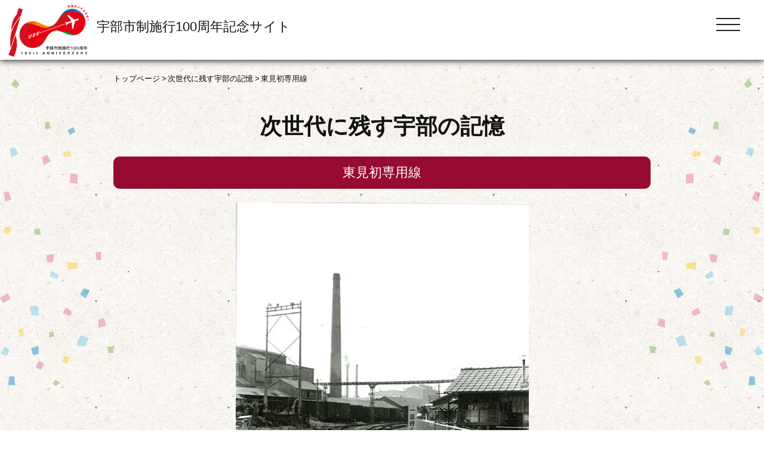

--- FILE ---
content_type: text/html
request_url: https://www2.city.ube.yamaguchi.jp/script/100th/memory/post_18.html
body_size: 5617
content:
<!doctype html>
<html>
<head>
<meta charset="utf-8">
<link rel="icon" type="image/x-icon" href="https://www2.city.ube.yamaguchi.jp/script/100th/favicon.ico">
<meta name="viewport" content="width=device-width,initial-scale=1">
<link rel="stylesheet" href="https://cdnjs.cloudflare.com/ajax/libs/drawer/3.2.2/css/drawer.min.css">
<link rel="stylesheet" href="https://www2.city.ube.yamaguchi.jp/script/100th/css/style.css">
<link rel="stylesheet" href="https://www2.city.ube.yamaguchi.jp/script/100th/css/tablet.css">
<link rel="stylesheet" href="https://www2.city.ube.yamaguchi.jp/script/100th/css/smart.css">
<link rel="alternate stylesheet" type="text/css" href="https://www2.city.ube.yamaguchi.jp/script/100th/css/font_standard.css" title="standard" />
<link rel="alternate stylesheet" type="text/css" href="https://www2.city.ube.yamaguchi.jp/script/100th/css/font_large.css" title="large" />
<script src="https://ajax.googleapis.com/ajax/libs/jquery/1.11.1/jquery.min.js"></script>
<script src="https://cdnjs.cloudflare.com/ajax/libs/iScroll/5.2.0/iscroll.min.js"></script>
<script src="https://cdnjs.cloudflare.com/ajax/libs/drawer/3.2.2/js/drawer.min.js"></script>

<script type="text/javascript" src="https://www2.city.ube.yamaguchi.jp/script/100th/js/common.js"></script>


<link rel="stylesheet" href="https://www2.city.ube.yamaguchi.jp/script/100th/memory/css/style.css">
<script src="https://form.movabletype.net/dist/parent-loader.js" defer async></script>
<title>東見初専用線 - 次世代に残す宇部の記憶 - 宇部市制施行100周年記念サイト</title>
<meta name="keywords" content="宇部市,うべし,市制施行100周年記念事業,カウントダウン,市民プロジェクト">
<meta name="description" content="宇部市では、令和3年（2021年）に迎える市制施行100周年の機運醸成と、市民プロジェクトや各記念事業の推進を図ります。">

</head>
<body class="drawer drawer--right">
<header role="banner">

<div id="header-left">
<a href="https://www2.city.ube.yamaguchi.jp/script/100th/">
<div id="header-logo">
<img src="https://www2.city.ube.yamaguchi.jp/script/100th/common/header_logo.png" alt="宇部市制施行100周年記念サイト">
</div><!--/header-logo-->
<h1>宇部市制施行100周年記念サイト</h1>
</a>
</div><!--/header-left-->

<div id="header-right">
<button type="button" class="drawer-toggle drawer-hamburger">
<span class="sr-only">toggle navigation</span>
<span class="drawer-hamburger-icon"></span>
</button>
<div class="searchbox pc"><div id="search"></div></div><!--/searchbox-->
<div class="fontsize pc">

</div><!--/fontsize-->
<div class="language pc">

</div><!--/language-->
<div class="clear"></div><!--/clear-->
</div><!--/header-right-->
<div class="clear"></div><!--/clear-->
</header>
<nav class="drawer-nav" role="navigation">
<div id="submenu">
<div class="fontsize smart-tablet">

</div><!--/fontsize-->

</div><!--/submenu-->
<div class="clear"></div><!--/clear-->



























<ul class="drawer-menu"><li><a href="https://www2.city.ube.yamaguchi.jp/script/100th/">トップページ</a></li>

<li><a href="https://www2.city.ube.yamaguchi.jp/script/100th/concept/">事業構想</a></li>





<li><a href="https://www2.city.ube.yamaguchi.jp/script/100th/history/">宇部市のあゆみ</a></li>





<li><a href="https://www2.city.ube.yamaguchi.jp/script/100th/logo/">ロゴマーク・キャッチフレーズ</a></li>





<li><a href="https://www2.city.ube.yamaguchi.jp/script/100th/anniversary/">記念事業</a></li>





<li><a href="https://www2.city.ube.yamaguchi.jp/script/100th/project/">市民プロジェクト</a></li>





<li><a href="https://www2.city.ube.yamaguchi.jp/script/100th/goods/">記念グッズ・記念商品</a></li>





<li><a href="https://www2.city.ube.yamaguchi.jp/script/100th/memory/">次世代に残す宇部の記憶</a></li>





<li><a href="https://www2.city.ube.yamaguchi.jp/script/100th/quiz/">うべしっちょる？クイズ</a></li>

<li><a href="https://www2.city.ube.yamaguchi.jp/script/100th/topics/event.html">イベント情報</a></li><li><a href="https://www2.city.ube.yamaguchi.jp/script/100th/topics/info.html">事業報告書</a></li></ul>

</nav>
<main>
<section>
<div class="inner">
<div id="pankuzu"><ol><li><a href="https://www2.city.ube.yamaguchi.jp/script/100th/">トップページ</a></li><li><a href="https://www2.city.ube.yamaguchi.jp/script/100th/memory/">次世代に残す宇部の記憶</a></li><li>東見初専用線</li></ol></div>
<div class="clear"></div><!--clear-->
<h2>次世代に残す宇部の記憶</h2>
<h3>東見初専用線</h3>

<p align="center"><img src="https://www2.city.ube.yamaguchi.jp/script/100th/memory/item/19_higashimizome.jpg" alt="東見初専用線"></p>







</p>
</mt:If>


<h4>場所</h4>
<p>昭和町</p>


</div><!--/inner-->
</section>
</main>

<footer>
<img src="https://www2.city.ube.yamaguchi.jp/script/100th/common/footer_image.png" class="smart-tablet" alt="backimage">
<div id="footer-bg">
<div id="footer-left">
<div id="footer-logo">
<img src="https://www2.city.ube.yamaguchi.jp/script/100th/common/footer_logo.png" alt="logo">
</div><!--/footer-logo-->
<span class="big_110">宇部市政策広報室市制施行100周年記念事業推進課<br>（令和4年4月1日以降：総合政策部政策企画課）</span><br />
<span class="small_90">〒755-8601　山口県宇部市常盤町一丁目7番1号</span>
<div class="clear"></div><!--/clear-->
</div><!--/footer-left-->
<div id="footer-right">

<p id="copyright">Copyright(C) UBE CITY. All Rights Reserved.</p>
</div><!--/footer-right-->
<div class="clear"></div><!--/clear-->
</div><!--/footer-bg-->

<p id="page-top"><a href="header">▲</a></p>
</body>
</html>


--- FILE ---
content_type: text/css
request_url: https://www2.city.ube.yamaguchi.jp/script/100th/css/style.css
body_size: 12854
content:
@charset "utf-8";
@media print, screen and (min-width: 1024px){

.tablet,
.smart,
.smart-tablet {
	display:none;
}
/*------------------------------------------
loader
------------------------------------------*/
#loader-bg {
  display: none;
  position: fixed;
  width: 100%;
  height: 100%;
  top: 0px;
  left: 0px;
  background: #000;
  z-index: 1001;
}
#loader {
  display: none;
  position: fixed;
  top: 50%;
  left: 50%;
  width: 200px;
  height: 200px;
  margin-top: -100px;
  margin-left: -100px;
  text-align: center;
  color: #fff;
  z-index: 1002;
}
/*------------------------------------------
html,body
------------------------------------------*/
html,body{
  margin:0;
  padding:0;
  width: 100%;

}
html {
	display: table;
}

body {
	height: 100%;
	color: #111;
	font-family:  Meiryo, 'メイリオ', 'Lucida Grande', Verdana, 'Hiragino Kaku Gothic Pro','ヒラギノ角ゴ Pro W3', 'ＭＳ Ｐゴシック', sans-serif;
	line-height: 1.5em;
	background:url(../common/bg1.png);
	-webkit-text-size-adjust: 100%;
	-webkit-print-color-adjust: exact;/*印刷対応*/
}

a {
    margin:0;
    padding:0;
    font-size:100%;
    vertical-align:baseline;
    background:transparent;
    color: #0431B4;
}

a:hover {
    color: #0431B4;
}

a:hover img
{
	opacity:0.7;
	filter:alpha(opacity=70);
	-ms-filter: "alpha( opacity=70 )";
	background:none!important;
}

ul{
    list-style-type: square;
}

main ul li,
main ol li {
    margin-bottom:1em;
}

/*------------------------------------------
main
------------------------------------------*/
main{
	width:100%;
	min-height:500px;
	background:url(../common/bg2.png) repeat-y;
	background-size: 100% auto;
	margin:0 auto;
	display:block;
}

main section {
	width:100%;
}

main section .inner {
	width:900px;
	margin:0 auto;
}

main#toppage section {
	/*border-bottom:1px solid #ccc;*/
	/*padding-bottom: 70px;*/
	 padding-bottom: 100px;
}

/*------------------------------------------
header
------------------------------------------*/
header {
	width:100%;
	height:100px;
	background:#fff;
	box-shadow: 0 2px 10px rgba(0,0,0,.8);
	z-index:1000;
	position: fixed;
	/*font-family: 'FOT-スーラ Pro M', sans-serif;*/
	line-height: normal;
}

header #header-left {
	float:left;
	width: 50%;
}

header #header-logo {
	float:left;
    height: 100px;
}

header h1 {
	font-size:22px;
	padding: 15px 0 0 0;
	font-weight:normal;
}
header a{
	color:#111;
	text-decoration:none;
}
header a:hover{
	color:#111;
}

header #header-right {
	float:right;
	margin:10px 110px 0 0;
    font-size: 16px;
}

header .fontsize,
header .language {
	float:left;
	margin-top:10px;
}

header .fontsize img,
header .language img {
	vertical-align:middle;
	margin-right: 5px;
    width: 20px;
}

header .language ul{
  list-style:none;
  margin: 0;
  padding: 0;
}

header .language li{
  float: left;
  margin: 0;
  padding: 0;
}

header .language li img {
  padding:4px 0;
}

header .language li a{
  margin: 0;
  padding: 0;
}
header .language li ul{
  position: absolute;
  /*top: 100%;*/
  right: 80px;
  margin: 0;
  padding: 0;
}
header .language li ul li{
  float:none;
  overflow: hidden;
  height: 0;
  color: #fff;
  -moz-transition: .2s;
  -webkit-transition: .2s;
  -o-transition: .2s;
  -ms-transition: .2s;
  transition: .2s;
}
header .language li ul li a{
  padding: 7px 17px;
  background: #fff;
  text-align: left;
  display: block;
  width: 150px;
}
header .language li ul li a:hover{
  background: #f7f3f0;
}
header .language li:hover > a{
  background: #fff;
}
header .language li:hover ul li{
  overflow: visible;
  height: 38px;

}

header p{
    float: left;
    margin: 4px 0 0 0;
    padding:0;
}

header .fontsize ul {
	float:right;
	padding: 0;
    margin: 3px 10px 3px 3px;
}

header .fontsize ul li {
	display:inline;
	margin:0 0.2em;
	padding:0 5px;
	font-size:90%;
	border:1px solid #000;
}

header .fontsize ul li a{
	color:#000;
	text-decoration:none;
}

/*------------------------------------------
#サイト内検索
------------------------------------------*/
#search {
    display: none;/*2022.03追記*/
}
input[type="search"] {
	width:340px;
	margin-right: 7px;
    padding: 3px;
}

input[type="submit"] {
	background:#000;
	color:#fff;
	border:none;
}

.fs-paginate ul{
	list-style: none;
	margin:0 auto;
	padding:0;
    position: relative;
}

.fs-paginate ul li{
	margin:0 0 0 10px;
	padding: 0;
	float:left;
    position: relative;
}

.fs-paginate ul li a{
	text-decoration:underline;
}

#fs-result dt a{
	font-size:120%;
	color:#243964;
	text-decoration:underline;
	font-weight: bold;
}
#fs-result dd{
    margin: 0.5em 0 2em 2em;
}

/*------------------------------------------
共通
------------------------------------------*/
/*--見出し--*/
h2,h3,h4 {
	font-weight:bold;
}
h2 {
	font-size: 230%;
	padding:50px 0;
	margin:0;
	/*font-family: 'FOT-セザンヌ Pro DB', sans-serif;*/
	line-height: normal;
}

h3 {
	font-size: 140%;
	background:#ccc;
	border-radius:10px;
	padding:15px 0;
	text-align:center;
	color:#ffffff;
	font-weight:normal;
}

h4 {
    color: #111;
    font-size: 130%;
}

h4::before {
    background-color: #ccc;
    border-radius: 5px;
    content: "";
    display: inline-block;
    height: 40px;
    margin-right: 10px;
    vertical-align: middle;
    width: 10px;
}

h5 {
    font-size:110%;
}

h5::before {
    background-color: #ccc;
    border-radius: 3px;
    content: "";
    display: inline-block;
    height: 12px;
    margin-right: 5px;
    vertical-align: middle;
    width: 12px;
    margin-bottom: 3px;
}

/*--パンくず--*/
#pankuzu{
	font-size: 80%;
    background: #FFF3E3;
    padding: 15px 0;
}

#pankuzu a{
	color:#000000;
	text-decoration:none;
}

#pankuzu a:hover{
	text-decoration:underline;
}
#pankuzu ol{
	list-style:none;
	margin: 0;
    padding: 0;
}
#pankuzu li{
	list-style:none;
	float:left;
	margin: 0;
    padding: 0;
}
#pankuzu li:after {
	content:">";
	padding: 0 0.2em 0 0.2em;
}
#pankuzu li:last-child:after{
	content:none;
}
/*--table--*/
table {
	border-collapse: collapse;
}

table th, table td {
	border: solid 1px black;
	padding: 5px;
}

/*------------------------------------------
footer
------------------------------------------*/
footer {
	background: url(../common/footer_image.png) repeat-x top #fff;
    width:100%;
}

footer #footer-bg {
	padding-top:343px;
}

footer #footer-left {
	float:left;
	padding:25px;
	line-height: 1.3em;
}

footer #footer-logo {
	float:left;
}

footer #footer-logo img {
	height:80px;
	width:auto;
}

footer #footer-right {
	float:right;
	padding:25px;
}

footer #copyright {
    text-align: right;
    margin-top: 2em;
    font-size: 90%;
}

footer ul {
	margin:0;
	padding:0;
}

footer ul li {
	display:inline;
	margin:0 0.5em;
	font-size:90%;
}

footer a {
	color:#000;
	text-decoration:none;
}

/*------------------------------------------
right,left
------------------------------------------*/
.right {
	float: right;
	margin:0;
	padding:0;
}

.left {
	float: left;
	margin:0;
	padding:0;
}

/*------------------------------------------
clear
------------------------------------------*/
.clear {
	clear: both;
}

/*------------------------------------------
page-top 設定
 ------------------------------------------*/
#page-top {
    position: fixed;
    bottom: 50px;
    right: 20px;
    line-height:1.5em;
}
#page-top a {
    background: rgba(255, 255, 255, 0.5);
    border:2px solid #E70012;
    text-decoration: none;
    color: #E70012;
    padding: 15px;
    text-align: center;
    display: block;
    border-radius: 30px;
    font-size: 150%;
}
#page-top a:hover {
    text-decoration: none;
    background: rgba(255, 255, 255, 1);
}


/*------------------------------------------
新着情報（トップページ）
 ------------------------------------------*/
h2#info{
	display:inline-block;
	float:left;
}

.info_more a{
	background:#E70012;
	color:#fff;
	margin:40px 0 0 0;
	padding:5px;
	display:inline-block;
	float:right;
	text-decoration:none;
}

dl#info{
    border-bottom: 1px solid #707070;
}

dl#info dd{
    padding: 20px 0;
    border-top: 1px solid #707070;
    margin-left: 0;
}

#info a{
	color:#000000;
	text-decoration:none;
}

#info a:hover{
	text-decoration:underline;
}

#info .event,
#info .info,
#info .bosyu{
    color: #000000;
    padding: 0 1em;
    margin-right: 1.5em;
    display: block;
    float: left;
    /*width: 4em;*/
    text-align: center;
}

#info .info{
	/*background:#407936;*/
	background:#8bdc6a;
}

#info .bosyu{
	background:#a2ddf9;
}

#info .event{
	/*background:#DC097B;*/
	background:#fbd65b;
}

#info .flag{
    color: #000;
    padding: 0 0.5em;
    margin-left: 0.5em;
    width: 6em;
    text-align: center;
    font-size: 90%;
    border: 1px #666 solid;
}

/*------------------------------------------
市民参加カウントダウン
 ------------------------------------------*/
img.flag{
	margin-top:60px;
	width:100%;
}

table.countdownbosyu{
	border-spacing: 10px;
	border-collapse: separate;
}

table.countdownbosyu th{
	background: #DC097B;
    color: #fff;
    padding: 5px 20px;
    font-weight: normal;
    border:none;
}

table.countdownbosyu td{
	padding: 5px 20px;
    border:none;
}

.countdownentry a{
    background: #0075BA;
    color: #fff;
    margin: 40px 0 0 0;
    padding: 5px 40px;
    display: inline-block;
    text-decoration: none;
}
#countdownphoto {
    background: #fff;
    width: 580px;
    margin: 0 auto;
    padding: 20px;
    display: table;
    line-height: 1em;
    border-radius: 15px;
    margin-top: 20px;
    margin-bottom: 50px;
}
#countdownphoto .photo-box{
    width: 300px;
    float: left;
    text-align: center;
}

#countdownphoto img.photo {
    max-width: 300px;
    max-height: 300px;
    /*float: left;
    margin-right: 20px;*/
}

#countdownphoto p.title{
    font-size: 120%;
    font-weight: bold;
    text-align: center;
    line-height: 1em;
}

#countdownphoto p.day{
    font-size: 130%;
    font-weight: bold;
    text-align: center;
    letter-spacing: 0.3em;
}

#countdownphoto p.day span{
    color:#ff0000;
    font-size: 200%;
}
#countdownphoto p.name{
    font-size: 130%;
    margin-bottom: 10px;
    font-weight: bold;
    line-height: 1em;
}

#countdownphoto p.comment {
    clear: left;
    float: left;
    border: 1px solid #000;
    padding: 5px;
    width: 290px;
    text-align: center;
    border-radius: 5px;
    font-size: 110%;
    line-height: 1em;
    font-weight: bold;
}

#countdownphoto img.logo {
    width: 250px;
}

/*------------------------------------------
コンテンツメニュー（トップページ）
 ------------------------------------------*/
#contentsmenu_bg{

}

#contentsmenu_bg .contentsmenu{
    /*margin: 0 0 100px;*/
    width: 19%;
    display: inline-block;
    vertical-align: top;
    text-align: center;
    /*font-family: 'FOT-セザンヌ Pro M', sans-serif;*/
}

#contentsmenu_bg .contentsmenu img {
    width: 150px;
    height: 150px;
    border-radius: 50%;
    background: #fff;
}

.contentsmenu p{
    margin-top:10px;
}

#contentsmenu_bg .contentsmenu a{
	color:#000000;
	text-decoration:none;
	font-size:130%;
    /*border-radius: 150px;
    width: 150px;
    height: 150px;*/
    display: block;
    /*background: #fff;*/
}



/*------------------------------------------
バナー（トップページ）
 ------------------------------------------*/
.banner{
	float:left;
	margin:10px;
	height:60px;
}

.banner img {
    border: 1px solid #ccc;
}

/*------------------------------------------
フェードインエフェクト
 ------------------------------------------*/
/* 画面外にいる状態 */
.fadein {
    opacity : 0.1;
    transform : translate(0, 50px);
    transition : all 700ms;
    }

/* 画面内に入った状態 */
.fadein.scrollin {
    opacity : 1;
    transform : translate(0, 0);
    }

/*------------------------------------------
テキスト設定
 ------------------------------------------*/
.big_110 {
	font-size:110%;
}

.small_90 {
	font-size:90%;
}

.small_80 {
	font-size:80%;
}

/*------------------------------------------
drawerメニュー（ハンバーガーメニュー）
 ------------------------------------------*/
.drawer-hamburger {
	right:0 !important;
    padding: 30px 40px !important;
    width: 2.5rem !important;
}

.drawer--right .drawer-nav {
    right: -500px;
    z-index:3;
}

.drawer-nav {
    width: 460px;
    padding: 130px 20px 0 20px;
    background:url(../common/bg1.png);
    height: calc(100% - 130px);
    overflow-y: auto;
    -webkit-overflow-scrolling: touch;

}

ul.drawer-menu {
	font-size:21px;
	/*font-family: 'FOT-スーラ Pro M', sans-serif;*/
    line-height: 1.5em;
}

ul.drawer-menu li {
	border-bottom:1px dotted #989494;
    padding: 15px;
}

ul.drawer-menu li a {
	text-decoration:none;
	color:#000;
}


}
/*media*/
/*------------------------------------------
印刷用
 ------------------------------------------*/
@media print{
header {
	position: relative;
}
.fadein {
    opacity : 1;
    transform : translate(0, 0);
}


--- FILE ---
content_type: text/css
request_url: https://www2.city.ube.yamaguchi.jp/script/100th/css/tablet.css
body_size: 12820
content:
@charset "utf-8";
@media screen and (min-width: 768px)  and (max-width: 1023px){

.smart,
.pc
{
	display:none;
}

img {
    max-width: 100%;
    height: auto;
	width /***/:auto;
    border:0;
}

/*------------------------------------------
loader
------------------------------------------*/
#loader-bg {
  display: none;
  position: fixed;
  width: 100%;
  height: 100%;
  top: 0px;
  left: 0px;
  background: #000;
  z-index: 1001;
}
#loader {
  display: none;
  position: fixed;
  top: 50%;
  left: 50%;
  width: 200px;
  height: 200px;
  margin-top: -100px;
  margin-left: -100px;
  text-align: center;
  color: #fff;
  z-index: 1002;
}
/*------------------------------------------
html,body
------------------------------------------*/
html,body{
  margin:0;
  padding:0;
  width: 100%;

}
html {
	display: table;
}

body {
	height: 100%;
	color: #111;
	font-family:  Meiryo, 'メイリオ', 'Lucida Grande', Verdana, 'Hiragino Kaku Gothic Pro','ヒラギノ角ゴ Pro W3', 'ＭＳ Ｐゴシック', sans-serif;
	line-height: 1.5em;
	background:url(../common/bg1.png);
	-webkit-text-size-adjust: 100%;
	-webkit-print-color-adjust: exact;/*印刷対応*/
}

a {
    margin:0;
    padding:0;
    font-size:100%;
    vertical-align:baseline;
    background:transparent;
    color: #0431B4;
}

a:hover {
    color: #0431B4;
}

a:hover img
{
	opacity:0.7;
	filter:alpha(opacity=70);
	-ms-filter: "alpha( opacity=70 )";
	background:none!important;
}

ul{
    list-style-type: square;
}

main ul li,
main ol li {
    margin-bottom:1em;
}

/*------------------------------------------
main
------------------------------------------*/
main{
	width:100%;
	min-height:500px;
	background:url(../common/bg2.png) repeat-y;
	background-size: 100% auto;
	margin:0 auto;
	display:block;
}

main section {
	width:100%;
}

main section .inner {
	width:90%;
	margin:0 auto;
}

main#toppage section {
	/*border-bottom:1px solid #ccc;*/
	padding-bottom: 70px;
}

/*------------------------------------------
header
------------------------------------------*/
header {
	width:100%;
	height:60px;
	background:#fff;
	box-shadow: 0 2px 10px rgba(0,0,0,.8);
	z-index:1000;
	position: fixed;
	/*font-family: 'FOT-スーラ Pro M', sans-serif;*/
	line-height: normal;
}

header #header-left {
	float:left;
	width: 80%;
}

header #header-logo {
	float:left;
    height: 60px;
}

header #header-logo img {
	height:60px;
	width:auto;
}

header h1 {
	font-size:24px;
	padding: 0;
	font-weight:normal;
    margin: 10px 0 0 0;
}
header a {
    color: #111;
    text-decoration: none;
}

header a:hover{
	color:#111;
}

/*------------------------------------------
#サイト内検索
------------------------------------------*/
input[type="search"] {
	width:320px;
	margin-right: 7px;
    padding: 3px;
}

input[type="submit"] {
	background:#000;
	color:#fff;
	border:none;
}

.fs-paginate ul{
	list-style: none;
	margin:0 auto;
	padding:0;
    position: relative;
}

.fs-paginate ul li{
	margin:0 0 0 10px;
	padding: 0;
	float:left;
    position: relative;
}

.fs-paginate ul li a{
	text-decoration:underline;
}

#fs-result dt a{
	font-size:120%;
	color:#243964;
	text-decoration:underline;
	font-weight: bold;
}
#fs-result dd{
    margin: 0.5em 0 2em 2em;
}

/*------------------------------------------
共通
------------------------------------------*/
/*--見出し--*/
h2,h3,h4 {
	font-weight:bold;
}
h2 {
	font-size: 230%;
	padding:50px 0;
	margin:0;
	/*font-family: 'FOT-セザンヌ Pro DB', sans-serif;*/
	line-height:120%;
}

h3 {
	font-size: 140%;
	background:#ccc;
	border-radius:10px;
	padding:15px 0;
	text-align:center;
	color:#ffffff;
	font-weight:normal;
}

h4 {
    color: #111;
    font-size: 130%;
}

h4::before {
    background-color: #ccc;
    border-radius: 5px;
    content: "";
    display: inline-block;
    height: 40px;
    margin-right: 10px;
    vertical-align: middle;
    width: 10px;
}

h5 {
    font-size:110%;
}

h5::before {
    background-color: #ccc;
    border-radius: 3px;
    content: "";
    display: inline-block;
    height: 12px;
    margin-right: 5px;
    vertical-align: middle;
    width: 12px;
    margin-bottom: 3px;
}

/*--パンくず--*/
#pankuzu{
	font-size: 80%;
    background: #FFF3E3;
    padding-top: 30px;
}

#pankuzu a{
	color:#000000;
	text-decoration:none;
}

#pankuzu a:hover{
	text-decoration:underline;
}
#pankuzu ol{
	list-style:none;
	margin: 0;
    padding: 0;
}
#pankuzu li{
	list-style:none;
	float:left;
	margin: 0;
    padding: 0;
}
#pankuzu li:after {
	content:">";
	padding: 0 0.2em 0 0.2em;
}
#pankuzu li:last-child:after{
	content:none;
}
/*--table--*/
table {
	border-collapse: collapse;
}

table th, table td {
	border: solid 1px black;
	padding: 5px;
}


/*------------------------------------------
footer
------------------------------------------*/
footer {
	background: #fff;
    width:100%;
    font-size:80%;
}

footer img {
    width:100%;
}

footer #footer-left {
	padding: 10px 10px 20px 10px;
    float: left;
    line-height: 1.3em;
}

footer #footer-logo {
	float:left;
}

footer #footer-logo img {
	height:50px;
	width:auto;
    margin-bottom: 20px;
}

footer #footer-right {
	padding: 5px 10px 20px 10px;
    float: right;
}

footer #copyright {
	text-align:right;
	/*padding:20px 0;
	border-top:1px solid #ccc;*/
}

footer ul {
	margin:0;
	padding:0;
}

footer ul li {
	display:inline;
	margin:0 0.5em;
	font-size:90%;
}

footer a {
	color:#000;
	text-decoration:none;
}

/*------------------------------------------
right,left
------------------------------------------*/
.right {
	float: right;
	margin:0;
	padding:0;
}

.left {
	float: left;
	margin:0;
	padding:0;
}

/*------------------------------------------
clear
------------------------------------------*/
.clear {
	clear: both;
}

/*------------------------------------------
page-top 設定
 ------------------------------------------*/
#page-top {
    position: fixed;
    bottom: 90px;
    right: 20px;
    line-height:1.5em;
}
#page-top a {
    background: rgba(255, 255, 255, 0.5);
    border:2px solid #E70012;
    text-decoration: none;
    color: #E70012;
    padding: 15px;
    text-align: center;
    display: block;
    border-radius: 30px;
    font-size: 150%;
}
#page-top a:hover {
    text-decoration: none;
    background: rgba(255, 255, 255, 1);
}


/*------------------------------------------
新着情報（トップページ）
 ------------------------------------------*/
h2#info{
	display:inline-block;
	float:left;
}

.info_more a{
	background:#E70012;
	color:#fff;
	margin:40px 0 0 0;
	padding:5px;
	display:inline-block;
	float:right;
	text-decoration:none;
}

dl#info{
    border-bottom: 1px solid #707070;
}

dl#info dt{
    float: left;
    border-top: 1px solid #707070;
    padding-top: 20px;
    padding-bottom: 20px;
    padding-right: 0;
    width: 16em;	
}

dl#info dd{
    padding-top: 20px;
    padding-bottom: 20px;
    padding-right: 0;
    border-top: 1px solid #707070;
    margin-left: 0;
}

dl#info a{
	color:#000000;
	text-decoration:none;
}

dl#info a:hover{
	text-decoration:underline;
}

#info .event,
#info .info,
#info .bosyu{
    color: #000000;
    padding: 0 1em;
    margin-right: 1.5em;
    display: block;
    float: left;
    width: 4em;
    text-align: center;
}

#info .info{
	background:#8bdc6a;
}

#info .bosyu{
	background:#a2ddf9;
}

#info .event{
	background:#fbd65b;
}

#info .flag{
    color: #000;
    padding: 0 0.5em;
    margin-left: 0.5em;
    width: 6em;
    text-align: center;
    font-size: 90%;
    border: 1px #666 solid;
}


/*------------------------------------------
市民参加カウントダウン
 ------------------------------------------*/
img.flag{
	margin-top:60px;
	width:100%;
}

table.countdownbosyu{
	border-spacing: 10px;
	border-collapse: separate;
}

table.countdownbosyu th{
	background: #DC097B;
    color: #fff;
    padding: 5px 20px;
    font-weight: normal;
    border:none;
}

table.countdownbosyu td{
	padding: 5px 20px;
    border:none;
}

.countdownentry a{
    background: #0075BA;
    color: #fff;
    margin: 40px 0 0 0;
    padding: 5px 40px;
    display: inline-block;
    text-decoration: none;
}

#countdownphoto {
    background: #fff;
    width: 580px;
    margin: 0 auto;
    padding: 20px;
    display: table;
    line-height: 1em;
    border-radius: 15px;
    margin-top: 20px;
    margin-bottom: 50px;
}
#countdownphoto img.photo {
    max-width: 280px;
    max-height: 280px;
    float: left;
    margin-right: 20px;
}
#countdownphoto p.title{
    font-size: 130%;
    font-weight: bold;
    text-align: center;
    line-height: 1em;
}

#countdownphoto p.day{
    font-size: 130%;
    font-weight: bold;
    text-align: center;
    letter-spacing: 0.3em;
}

#countdownphoto p.day span{
    color:#ff0000;
    font-size: 200%;
}
#countdownphoto p.name{
    font-size: 130%;
    margin-bottom: 10px;
    font-weight: bold;
    line-height: 1em;
}
#countdownphoto p.comment {
    clear: left;
    float: left;
    border: 1px solid #000;
    padding: 5px;
    width: 270px;
    text-align: center;
    border-radius: 5px;
    font-size: 110%;
    line-height: 1em;
    font-weight: bold;
}
#countdownphoto img.logo {
    width: 230px;
}

/*------------------------------------------
コンテンツメニュー（トップページ）
 ------------------------------------------*/
#contentsmenu_bg{

}

#contentsmenu_bg .contentsmenu{
    margin: 0 10px;
    width: 21%;
    display: inline-block;
    vertical-align: top;
    text-align: center;
    /*font-family: 'FOT-セザンヌ Pro M', sans-serif;*/
}

#contentsmenu_bg .contentsmenu img {
    border-radius: 50%;
    background: #fff;
}

.contentsmenu p{
    margin-top:10px;
}

#contentsmenu_bg .contentsmenu a{
	color:#000000;
	text-decoration:none;
	font-size:130%;
    /*border-radius: 150px;
    width: 150px;
    height: 150px;*/
    display: block;
    /*background: #fff;*/
}



/*------------------------------------------
バナー（トップページ）
 ------------------------------------------*/
.banner{
	float:left;
	margin:10px;
	height:60px;
}

.banner img {
    border: 1px solid #ccc;
}

/*------------------------------------------
フェードインエフェクト
 ------------------------------------------*/
/* 画面外にいる状態 */
.fadein {
    opacity : 0.1;
    transform : translate(0, 50px);
    transition : all 700ms;
    }

/* 画面内に入った状態 */
.fadein.scrollin {
    opacity : 1;
    transform : translate(0, 0);
    }

/*------------------------------------------
テキスト設定
 ------------------------------------------*/
.big_110 {
	font-size:110%;
}

.small_90 {
	font-size:90%;
}

.small_80 {
	font-size:80%;
}

/*------------------------------------------
drawerメニュー（ハンバーガーメニュー）
 ------------------------------------------*/
.drawer-hamburger {
	right:0 !important;
}

.drawer--right .drawer-nav {
    right: -100%;
    z-index:3;
    line-height: 24px;
}

.drawer-nav {
    width: 100%;
    padding: 70px 0 20px 0;
    background:url(../common/bg1.png);
    height: calc(100% - 130px);
    overflow-y: auto;
    -webkit-overflow-scrolling: touch;
}

ul.drawer-menu {
	font-size:21px;
	/*font-family: 'FOT-スーラ Pro M', sans-serif;*/
    margin: 10px 20px;
    border-top: 1px dotted #989494;
}

ul.drawer-menu li {
	border-bottom:1px dotted #989494;
    padding: 15px;
}

ul.drawer-menu li a {
	text-decoration:none;
	color:#000;
}

nav #submenu {
	/*width:768px;*/
	margin:0 30px;
	font-size: 16px;
}

nav .fontsize {
	margin:10px 5px;
	float:left;
}

nav .language,
nav .searchbox {
	margin:10px;
	float:left;
}

nav .searchbox a {
    color: #000;
    text-decoration:none;
}

nav .fontsize img,
nav .language img,
nav .searchbox img{
	vertical-align:middle;
}


nav .language ul{
  list-style:none;
  margin: 0;
  padding: 0;
}

nav .language li{
  float: left;
  margin: 0;
  padding: 0;
}

nav .language li img {
  padding:4px 0;
}

nav .language li a{
  margin: 0;
  padding: 0;
}
nav .language li ul{
  position: absolute;
  /*top: 100%;
  right: 80px;*/
  margin: 0 0 0 25px;
  padding: 0;
}
nav .language li ul li{
  float:none;
  overflow: hidden;
  height: 0;
  color: #fff;
  -moz-transition: .2s;
  -webkit-transition: .2s;
  -o-transition: .2s;
  -ms-transition: .2s;
  transition: .2s;
}
nav .language li ul li a{
  padding: 7px 17px;
  background: #fff;
  text-align: left;
  display: block;
  width: 110px;
}
nav .language li ul li a:hover{
  background: #f7f3f0;
}
nav .language li:hover > a{
  /*background: #fff;*/
}
nav .language li:hover ul li{
  overflow: visible;
  height: 38px;

}

nav p{
    float: left;
    margin: 4px 0 0 0;
    padding:0;
}

nav .fontsize ul {
	float:right;
	padding: 0;
    margin: 3px 10px 3px 3px;
}

nav .fontsize ul li {
	display:inline;
	margin:0 0.2em;
	padding:0 5px;
	font-size:90%;
	border:1px solid #000;
}

nav .fontsize ul li a,
nav .language a {
	color:#000;
	text-decoration:none;
}


}
/*media*/



--- FILE ---
content_type: text/css
request_url: https://www2.city.ube.yamaguchi.jp/script/100th/css/smart.css
body_size: 13136
content:
@charset "utf-8";
@media screen and (max-width:767px){

.pc,
.tablet,
.pc-tablet
{
	display:none;
}


img {
    max-width: 100%;
    height: auto;
	width /***/:auto;
    border:0;
}

/*------------------------------------------
loader
------------------------------------------*/
#loader-bg {
  display: none;
  position: fixed;
  width: 100%;
  height: 100%;
  top: 0px;
  left: 0px;
  background: #000;
  z-index: 1001;
}
#loader {
  display: none;
  position: fixed;
  top: 50%;
  left: 50%;
  width: 200px;
  height: 200px;
  margin-top: -100px;
  margin-left: -100px;
  text-align: center;
  color: #fff;
  z-index: 1002;
}
/*------------------------------------------
html,body
------------------------------------------*/
html,body{
  margin:0;
  padding:0;
  width: 100%;

}
html {
	display: table;
}

body {
	height: 100%;
	color: #111;
	font-family:  Meiryo, 'メイリオ', 'Lucida Grande', Verdana, 'Hiragino Kaku Gothic Pro','ヒラギノ角ゴ Pro W3', 'ＭＳ Ｐゴシック', sans-serif;
	line-height: 1.5em;
	background:url(../common/bg1.png);
	-webkit-text-size-adjust: 100%;
	-webkit-print-color-adjust: exact;/*印刷対応*/
	font-size: 80%;
}

a {
    margin:0;
    padding:0;
    font-size:100%;
    vertical-align:baseline;
    background:transparent;
    color: #0431B4;
}

a:hover {
    color: #0431B4;
}

a:hover img
{
	opacity:0.7;
	filter:alpha(opacity=70);
	-ms-filter: "alpha( opacity=70 )";
	background:none!important;
}

ul{
    list-style-type: square;
}

main ul li,
main ol li {
    margin-bottom:1em;
}

/*------------------------------------------
main
------------------------------------------*/
main{
	width:100%;
	min-height:500px;
	background:url(../common/bg2.png) repeat-y;
	background-size: 100% auto;
	margin:0 auto;
	display:block;
}

main section {
	width:100%;
}

main section .inner {
	width:90%;
	margin:0 auto;
}

main#toppage section {
	/*border-bottom:1px solid #ccc;*/
	padding-bottom: 50px;
}

/*------------------------------------------
header
------------------------------------------*/
header {
	width:100%;
	height:50px;
	background:#fff;
	box-shadow: 0 2px 10px rgba(0,0,0,.8);
	z-index:1000;
	position: fixed;
	font-family: 'FOT-スーラ Pro M', sans-serif;
	​l​i​n​e​-​h​e​i​g​h​t​:​ ​n​o​r​m​a​l​;
}

header #header-left {
	float:left;
	width: 80%;
}

header #header-logo {
	float:left;
    height: 50px;
}

header #header-logo img {
    height: 30px;
    width: auto;
    margin: 10px 0;
}

h1 {
	font-size:13px;
}

header h1 {
	font-weight:normal;
    padding: 0;
    margin: 0;
    height: 50px;
    display: table-cell;
    vertical-align: middle;
}

header a {
    color: #111;
    text-decoration: none;
}

header a:hover{
	color:#111;
}

/*------------------------------------------
#サイト内検索
------------------------------------------*/
input[type="search"] {
	width:80%;
	margin-right: 7px;
    padding: 3px;
}

input[type="submit"] {
	background:#000;
	color:#fff;
	border:none;
}

.fs-paginate ul{
	list-style: none;
	margin:0 auto;
	padding:0;
    position: relative;
}

.fs-paginate ul li{
	margin:0 0 0 10px;
	padding: 0;
	float:left;
    position: relative;
}

.fs-paginate ul li a{
	text-decoration:underline;
}

#fs-result dt a{
	font-size:120%;
	color:#243964;
	text-decoration:underline;
	font-weight: bold;
}
#fs-result dd{
    margin: 0.5em 0 2em 2em;
}

/*------------------------------------------
共通
------------------------------------------*/
/*--見出し--*/
h2,h3,h4 {
	font-weight:bold;
}
h2 {
    font-size: 160%;
    padding: 20px 0;
    margin: 0;
    font-family: 'FOT-セザンヌ Pro DB', sans-serif;
    line-height: 120%;
}

h3 {
	font-size: 130%;
	background:#ccc;
	border-radius:10px;
	padding:10px 0;
	text-align:center;
	color:#ffffff;
	font-weight:normal;
}

h4 {
    color: #111;
    font-size: 120%;
}

h4::before {
    background-color: #ccc;
    border-radius: 5px;
    content: "";
    display: inline-block;
    height: 40px;
    margin-right: 10px;
    vertical-align: middle;
    width: 10px;
}

h5 {
    font-size:110%;
}

h5::before {
    background-color: #ccc;
    border-radius: 3px;
    content: "";
    display: inline-block;
    height: 12px;
    margin-right: 5px;
    vertical-align: middle;
    width: 12px;
    margin-bottom: 3px;
}

/*--パンくず--*/
#pankuzu{
	font-size: 80%;
    background: #FFF3E3;
    padding: 15px 0;
}

#pankuzu a{
	color:#000000;
	text-decoration:none;
}

#pankuzu a:hover{
	text-decoration:underline;
}
#pankuzu ol{
	list-style:none;
	margin: 0;
    padding: 0;
}
#pankuzu li{
	list-style:none;
	float:left;
	margin: 0;
    padding: 0;
}
#pankuzu li:after {
	content:">";
	padding: 0 0.2em 0 0.2em;
}
#pankuzu li:last-child:after{
	content:none;
}
/*--table--*/
table {
	border-collapse: collapse;
}

table th, table td {
	border: solid 1px black;
	padding: 5px;
}


/*------------------------------------------
footer
------------------------------------------*/
footer {
	background: #fff;
    width:100%;
    font-size:80%;
}

footer img {
    width:100%;
}

footer #footer-left {
    padding: 0 10px 10px 10px;
    line-height: 120%;
    margin: 0 auto;
    text-align: center;
}

footer #footer-logo {
	/*float:left;*/
}

footer #footer-logo img {
	height:50px;
	width:auto;
}

footer #footer-right {
	padding: 0 0 5px 0;
    text-align: center;
}

footer #copyright {
	text-align:center;
	padding:5px 0;
	border-top:1px solid #ccc;
}

footer ul {
	margin:0;
	padding:0;
}

footer ul li {
	display:inline;
	margin:0 0.5em;
	font-size:90%;
}

footer a {
	color:#000;
	text-decoration:none;
}

/*------------------------------------------
right,left
------------------------------------------*/
.right {
	float: right;
	margin:0;
	padding:0;
}

.left {
	float: left;
	margin:0;
	padding:0;
}

/*------------------------------------------
clear
------------------------------------------*/
.clear {
	clear: both;
}

/*------------------------------------------
page-top 設定
 ------------------------------------------*/
#page-top {
    position: fixed;
    bottom: 90px;
    right: 20px;
    line-height:1.5em;
}
#page-top a {
    background: rgba(255, 255, 255, 0.5);
    border:2px solid #E70012;
    text-decoration: none;
    color: #E70012;
    padding: 15px;
    text-align: center;
    display: block;
    border-radius: 30px;
    font-size: 150%;
}
#page-top a:hover {
    text-decoration: none;
    background: rgba(255, 255, 255, 1);
}


/*------------------------------------------
新着情報（トップページ）
 ------------------------------------------*/
h2#info{
	display:inline-block;
	float:left;
}

.info_more a{
	background:#E70012;
	color:#fff;
	margin:20px 0 0 0;
	padding:5px;
	display:inline-block;
	float:right;
	text-decoration:none;
}

dl#info{
    border-top: 1px solid #707070;
}

dl#info dt{
    border-top: 1px solid #707070;
    padding-top: 10px;
    padding-bottom: 10px;
    padding-right: 0;	
}

dl#info dd{
    padding: 10px 0;
    margin: 0;
    border-bottom: 1px solid #707070;
}

dl#info a{
	color:#000000;
	text-decoration:none;
}

dl#info a:hover{
	text-decoration:underline;
}

#info .event,
#info .info,
#info .bosyu{
    color: #000000;
    padding: 0 1em;
    margin: 0 10px 10px 0;
    display: block;
    float: left;
    width: 5em;
    text-align: center;
}

#info .info{
	background:#8bdc6a;
}

#info .bosyu{
	background:#a2ddf9;
}

#info .event{
	background:#fbd65b;
}

#info .flag{
    color: #000;
    padding: 0 0.5em;
    margin-left: 0.5em;
    width: 6em;
    text-align: center;
    font-size: 90%;
    border: 1px #666 solid;
}

/*------------------------------------------
市民参加カウントダウン
 ------------------------------------------*/
img.flag{
	margin-top:30px;
	width:100%;
}

table.countdownbosyu{
	border-spacing: 5px;
	border-collapse: separate;
}

table.countdownbosyu th{
	background: #DC097B;
    color: #fff;
    padding: 5px 10px;
    font-weight: normal;
    border:none;
}

table.countdownbosyu td{
	padding: 5px 10px;
    border:none;
}

.countdownentry a{
    background: #0075BA;
    color: #fff;
    margin: 40px 0 0 0;
    padding: 5px 40px;
    display: inline-block;
    text-decoration: none;
}

#countdownphoto {
    background: #fff;
    width: 90%;
    margin: 0 auto;
    padding: 20px;
    display: table;
    line-height: 1em;
    border-radius: 15px;
    margin-top: 20px;
    margin-bottom: 50px;
    text-align: center;
}
#countdownphoto .photo-box{
    width:100%;
}

#countdownphoto .tate{
    height: 80vw;
}

#countdownphoto img {
    width:auto;
    height:auto;
    max-width:100%;
    max-height:100%;
}
#countdownphoto p.title{
    font-size: 110%;
    font-weight: bold;
    text-align: center;
}

#countdownphoto p.comment {
    border: 1px solid #000;
    padding: 5px;
    border-radius: 5px;
    font-size: 110%;
    line-height: 1em;
    font-weight: bold;
}

#countdownphoto p.day{
    font-size: 110%;
    font-weight: bold;
    letter-spacing: 0.3em;
}

#countdownphoto p.day span{
    color:#ff0000;
    font-size: 150%;
}
#countdownphoto p.name{
    font-size: 130%;
    margin-bottom: 10px;
    font-weight: bold;
    line-height: 1em;
}
#countdownphoto img.logo {
    width: 230px;
}

/*------------------------------------------
コンテンツメニュー（トップページ）
 ------------------------------------------*/
#contentsmenu_bg{

}

#contentsmenu_bg .contentsmenu{
    margin: 0 10px;
    width: 25%;
    display: inline-block;
    vertical-align: top;
    text-align: center;
    font-family: 'FOT-セザンヌ Pro M', sans-serif;
    line-height: 1em;
}

#contentsmenu_bg .contentsmenu img {
    border-radius: 50%;
    background: #fff;
}

.contentsmenu p{
    margin-top:10px;
}

#contentsmenu_bg .contentsmenu a{
	color:#000000;
	text-decoration:none;
	/*font-size:130%;
    border-radius: 150px;
    width: 110px;
    height: 110px;*/
    display: block;
    /*background: #fff;*/
}

/*------------------------------------------
バナー（トップページ）
 ------------------------------------------*/
.banner{
	float:left;
	margin:2px 5px;
    width: 30%;
    height:auto;
}

.banner img {
    border: 1px solid #ccc;
}

/*------------------------------------------
フェードインエフェクト
 ------------------------------------------*/
/* 画面外にいる状態 */
.fadein {
    opacity : 0.1;
    transform : translate(0, 50px);
    transition : all 700ms;
    }

/* 画面内に入った状態 */
.fadein.scrollin {
    opacity : 1;
    transform : translate(0, 0);
    }

/*------------------------------------------
テキスト設定
 ------------------------------------------*/
.big_110 {
	font-size:110%;
}

.small_90 {
	font-size:90%;
}

.small_80 {
	font-size:80%;
}

/*------------------------------------------
drawerメニュー（ハンバーガーメニュー）
 ------------------------------------------*/
.drawer-hamburger {
	right:0 !important;
}

.drawer--right .drawer-nav {
    right: -100%;
    z-index:3;
	l​i​n​e​-​h​e​i​g​h​t​:​ ​2​0​p​x​;
}

.drawer-nav {
    width: 100%;
    padding: 70px 0 20px 0;
    background:url(../common/bg1.png);
    height: calc(100% - 130px);
    overflow-y: auto;
    -webkit-overflow-scrolling: touch;
}

.drawer-hamburger-icon {
	margin-top: 5px !important;
}

ul.drawer-menu {
	f​o​n​t​-​s​i​z​e​:​14​p​x​;
	font-family: 'FOT-スーラ Pro M', sans-serif;
    margin: 10px 20px;
    border-top: 1px dotted #989494;
    line-height: 20px;
}

ul.drawer-menu li {
	border-bottom:1px dotted #989494;
    padding: 10px;
    font-size: 14px;
}

ul.drawer-menu li a {
	text-decoration:none;
	color:#000;
}

nav #submenu {
	width:100%;
	margin:0 auto;
	font-size:14px;
    line-height: 20px;
}

nav .fontsize {
	margin: 10px 2px 10px 10px;
	float:left;
}

nav .language,
nav .searchbox {
	margin: 10px 3px;
	float:left;
}

nav .searchbox a {
    color: #000;
    text-decoration:none;
}

nav .fontsize img,
nav .language img,
nav .searchbox img {
	vertical-align:middle;
}


nav .language ul{
  list-style:none;
  margin: 0;
  padding: 0;
}

nav .language li{
  float: left;
  margin: 0;
  padding: 0;
}

nav .language li img {
  padding:4px 0;
}

nav .language li a{
  margin: 0;
  padding: 0;
}
nav .language li ul{
  position: absolute;
  /*top: 100%;
  right: 80px;*/
  margin: 0 0 0 25px;
  padding: 0;
}
nav .language li ul li{
  float:none;
  overflow: hidden;
  height: 0;
  color: #fff;
  -moz-transition: .2s;
  -webkit-transition: .2s;
  -o-transition: .2s;
  -ms-transition: .2s;
  transition: .2s;
}
nav .language li ul li a{
  padding: 7px 17px;
  background: #fff;
  text-align: left;
  display: block;
  width: 110px;
}
nav .language li ul li a:hover{
  background: #f7f3f0;
}
nav .language li:hover > a{
  /*background: #fff;*/
}
nav .language li:hover ul li{
  overflow: visible;
  height: 38px;

}

nav p{
    float: left;
    margin: 4px 0 0 0;
    padding:0;
}

nav .fontsize ul {
	float:right;
	padding: 0;
    margin: 7px 3px 3px 3px;
}

nav .fontsize ul li {
	display:inline;
	/*margin:0 0.2em;*/
	padding:0 3px;
	font-size:90%;
	border:1px solid #000;
}

nav .fontsize ul li a,
nav .language a {
	color:#000;
	text-decoration:none;
}


}
/*media*/



--- FILE ---
content_type: text/css
request_url: https://www2.city.ube.yamaguchi.jp/script/100th/memory/css/style.css
body_size: 1164
content:
.inner{
    padding-top: 50px;
    padding-bottom:100px;
}

h2{
    text-align: center;
    padding-bottom:10px;
    line-height: 1em;
}

h3,
h4::before,
h5::before{
    background:#970A31;
}

/*パンくず*/
#pankuzu {
    background: none;
    /*padding-top: 70px;*/
}
/*パンくずリスト*/
#pankuzu ol{
	list-style:none;
	margin: 0;
    padding: 0;
}
#pankuzu li{
	list-style:none;
	float:left;
	margin: 0;
    padding: 0;
}
#pankuzu li:after {
	content:">";
	padding: 0 0.2em 0 0.2em;
}
#pankuzu li:last-child:after{
	content:none;
}

/*サムネイル一覧*/
#img_ichiran_bg {
    margin:60px 0;
}

.img_ichiran{
    margin: 0 9px 20px 10px;
    display: inline-block;
    vertical-align: top;
    text-align: center;
    width:200px;
}

.img_ichiran img {
    width: 200px;
}

.img_ichiran p{
    margin:0;
}

.img_ichiran a{
	color:#000000;
	text-decoration:none;
    display: block;
}

iframe {
    width:700px;
    height:480px;
}

@media print, screen and (min-width: 1024px){/*pc*/
#pankuzu {
    padding-top: 70px;
}
}/*pc*/

@media screen and (min-width: 768px)  and (max-width: 1023px){/*tablet*/
#pankuzu {
    padding-top: 30px;
}

h3 {
    margin: 10px 0;
}


}/*tablet*/

@media screen and (max-width:767px){/*smartphone*/
.img_ichiran{
    width:43%;
}

.img_ichiran img {
    width: 100%;
}

}/*smartphone*/

--- FILE ---
content_type: text/css
request_url: https://www2.city.ube.yamaguchi.jp/script/100th/css/font_standard.css
body_size: -38
content:
@charset "utf-8";
/* CSS Document */

/* font_standard.css 代替CSSフォントサイズ「標準」 */

body
{
	font-size:100%;
}

--- FILE ---
content_type: text/css
request_url: https://www2.city.ube.yamaguchi.jp/script/100th/css/font_large.css
body_size: -41
content:
@charset "utf-8";
/* CSS Document */

/* font_large.css 代替CSSフォントサイズ「拡大」 */

body
{
	font-size:130%;
}

--- FILE ---
content_type: application/javascript
request_url: https://www2.city.ube.yamaguchi.jp/script/100th/js/common.js
body_size: 917
content:
//ページの先頭へ戻る
$(function() {
    var topBtn = $('#page-top');    
    topBtn.hide();
    //スクロールが100に達したらボタン表示
    $(window).scroll(function () {
        if ($(this).scrollTop() > 100) {
            topBtn.fadeIn();
        } else {
            topBtn.fadeOut();
        }
    });
    //スクロールしてトップ
    topBtn.click(function () {
        $('body,html').animate({
            scrollTop: 0
        }, 500);
        return false;
    });
});

//ドロワーメニュー表示
$(document).ready(function() {
  $('.drawer').drawer();
});

//スクロールでフェードイン
function scroll_fadein(){
    jQuery('.fadein').each(function(){
        var elemPos = jQuery(this).offset().top;
        var scroll = jQuery(window).scrollTop();
        var windowHeight = jQuery(window).height();
        if (scroll > elemPos - windowHeight + 300){
            jQuery(this).addClass('scrollin');
        }
    });
}

jQuery(function(){
    jQuery(window).scroll(function (){
        scroll_fadein();
    });
    scroll_fadein();
});